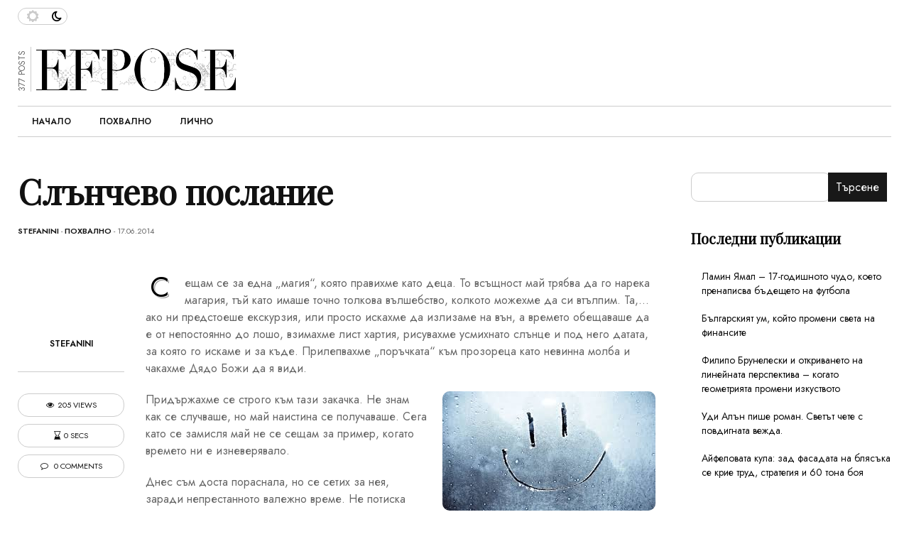

--- FILE ---
content_type: text/html; charset=UTF-8
request_url: https://pohvalno.info/slanchevo-poslanie/
body_size: 11700
content:
<!DOCTYPE html>
<html class="no-js" lang="bg-BG">
<head>
<meta charset="UTF-8">
<meta name="viewport" content="width=device-width, initial-scale=1, shrink-to-fit=no">
<link rel="profile" href="https://gmpg.org/xfn/11">
<link rel="pingback" href="https://pohvalno.info/xmlrpc.php" />
<link rel="shortcut icon" href="">
<title>Слънчево послание &#8211; Похвално</title>
<meta name='robots' content='max-image-preview:large' />
<link rel='dns-prefetch' href='//fonts.googleapis.com' />
<link rel="alternate" type="application/rss+xml" title="Похвално &raquo; Поток" href="https://pohvalno.info/feed/" />
<link rel="alternate" type="application/rss+xml" title="Похвално &raquo; поток за коментари" href="https://pohvalno.info/comments/feed/" />
<link rel="alternate" type="application/rss+xml" title="Похвално &raquo; поток за коментари на Слънчево послание" href="https://pohvalno.info/slanchevo-poslanie/feed/" />
<link rel="alternate" title="oEmbed (JSON)" type="application/json+oembed" href="https://pohvalno.info/wp-json/oembed/1.0/embed?url=https%3A%2F%2Fpohvalno.info%2Fslanchevo-poslanie%2F" />
<link rel="alternate" title="oEmbed (XML)" type="text/xml+oembed" href="https://pohvalno.info/wp-json/oembed/1.0/embed?url=https%3A%2F%2Fpohvalno.info%2Fslanchevo-poslanie%2F&#038;format=xml" />
<style id='wp-img-auto-sizes-contain-inline-css'>
img:is([sizes=auto i],[sizes^="auto," i]){contain-intrinsic-size:3000px 1500px}
/*# sourceURL=wp-img-auto-sizes-contain-inline-css */
</style>
<style id='wp-emoji-styles-inline-css'>

	img.wp-smiley, img.emoji {
		display: inline !important;
		border: none !important;
		box-shadow: none !important;
		height: 1em !important;
		width: 1em !important;
		margin: 0 0.07em !important;
		vertical-align: -0.1em !important;
		background: none !important;
		padding: 0 !important;
	}
/*# sourceURL=wp-emoji-styles-inline-css */
</style>
<style id='wp-block-library-inline-css'>
:root{--wp-block-synced-color:#7a00df;--wp-block-synced-color--rgb:122,0,223;--wp-bound-block-color:var(--wp-block-synced-color);--wp-editor-canvas-background:#ddd;--wp-admin-theme-color:#007cba;--wp-admin-theme-color--rgb:0,124,186;--wp-admin-theme-color-darker-10:#006ba1;--wp-admin-theme-color-darker-10--rgb:0,107,160.5;--wp-admin-theme-color-darker-20:#005a87;--wp-admin-theme-color-darker-20--rgb:0,90,135;--wp-admin-border-width-focus:2px}@media (min-resolution:192dpi){:root{--wp-admin-border-width-focus:1.5px}}.wp-element-button{cursor:pointer}:root .has-very-light-gray-background-color{background-color:#eee}:root .has-very-dark-gray-background-color{background-color:#313131}:root .has-very-light-gray-color{color:#eee}:root .has-very-dark-gray-color{color:#313131}:root .has-vivid-green-cyan-to-vivid-cyan-blue-gradient-background{background:linear-gradient(135deg,#00d084,#0693e3)}:root .has-purple-crush-gradient-background{background:linear-gradient(135deg,#34e2e4,#4721fb 50%,#ab1dfe)}:root .has-hazy-dawn-gradient-background{background:linear-gradient(135deg,#faaca8,#dad0ec)}:root .has-subdued-olive-gradient-background{background:linear-gradient(135deg,#fafae1,#67a671)}:root .has-atomic-cream-gradient-background{background:linear-gradient(135deg,#fdd79a,#004a59)}:root .has-nightshade-gradient-background{background:linear-gradient(135deg,#330968,#31cdcf)}:root .has-midnight-gradient-background{background:linear-gradient(135deg,#020381,#2874fc)}:root{--wp--preset--font-size--normal:16px;--wp--preset--font-size--huge:42px}.has-regular-font-size{font-size:1em}.has-larger-font-size{font-size:2.625em}.has-normal-font-size{font-size:var(--wp--preset--font-size--normal)}.has-huge-font-size{font-size:var(--wp--preset--font-size--huge)}.has-text-align-center{text-align:center}.has-text-align-left{text-align:left}.has-text-align-right{text-align:right}.has-fit-text{white-space:nowrap!important}#end-resizable-editor-section{display:none}.aligncenter{clear:both}.items-justified-left{justify-content:flex-start}.items-justified-center{justify-content:center}.items-justified-right{justify-content:flex-end}.items-justified-space-between{justify-content:space-between}.screen-reader-text{border:0;clip-path:inset(50%);height:1px;margin:-1px;overflow:hidden;padding:0;position:absolute;width:1px;word-wrap:normal!important}.screen-reader-text:focus{background-color:#ddd;clip-path:none;color:#444;display:block;font-size:1em;height:auto;left:5px;line-height:normal;padding:15px 23px 14px;text-decoration:none;top:5px;width:auto;z-index:100000}html :where(.has-border-color){border-style:solid}html :where([style*=border-top-color]){border-top-style:solid}html :where([style*=border-right-color]){border-right-style:solid}html :where([style*=border-bottom-color]){border-bottom-style:solid}html :where([style*=border-left-color]){border-left-style:solid}html :where([style*=border-width]){border-style:solid}html :where([style*=border-top-width]){border-top-style:solid}html :where([style*=border-right-width]){border-right-style:solid}html :where([style*=border-bottom-width]){border-bottom-style:solid}html :where([style*=border-left-width]){border-left-style:solid}html :where(img[class*=wp-image-]){height:auto;max-width:100%}:where(figure){margin:0 0 1em}html :where(.is-position-sticky){--wp-admin--admin-bar--position-offset:var(--wp-admin--admin-bar--height,0px)}@media screen and (max-width:600px){html :where(.is-position-sticky){--wp-admin--admin-bar--position-offset:0px}}

/*# sourceURL=wp-block-library-inline-css */
</style><style id='wp-block-heading-inline-css'>
h1:where(.wp-block-heading).has-background,h2:where(.wp-block-heading).has-background,h3:where(.wp-block-heading).has-background,h4:where(.wp-block-heading).has-background,h5:where(.wp-block-heading).has-background,h6:where(.wp-block-heading).has-background{padding:1.25em 2.375em}h1.has-text-align-left[style*=writing-mode]:where([style*=vertical-lr]),h1.has-text-align-right[style*=writing-mode]:where([style*=vertical-rl]),h2.has-text-align-left[style*=writing-mode]:where([style*=vertical-lr]),h2.has-text-align-right[style*=writing-mode]:where([style*=vertical-rl]),h3.has-text-align-left[style*=writing-mode]:where([style*=vertical-lr]),h3.has-text-align-right[style*=writing-mode]:where([style*=vertical-rl]),h4.has-text-align-left[style*=writing-mode]:where([style*=vertical-lr]),h4.has-text-align-right[style*=writing-mode]:where([style*=vertical-rl]),h5.has-text-align-left[style*=writing-mode]:where([style*=vertical-lr]),h5.has-text-align-right[style*=writing-mode]:where([style*=vertical-rl]),h6.has-text-align-left[style*=writing-mode]:where([style*=vertical-lr]),h6.has-text-align-right[style*=writing-mode]:where([style*=vertical-rl]){rotate:180deg}
/*# sourceURL=https://pohvalno.info/wp-includes/blocks/heading/style.min.css */
</style>
<style id='wp-block-latest-comments-inline-css'>
ol.wp-block-latest-comments{box-sizing:border-box;margin-left:0}:where(.wp-block-latest-comments:not([style*=line-height] .wp-block-latest-comments__comment)){line-height:1.1}:where(.wp-block-latest-comments:not([style*=line-height] .wp-block-latest-comments__comment-excerpt p)){line-height:1.8}.has-dates :where(.wp-block-latest-comments:not([style*=line-height])),.has-excerpts :where(.wp-block-latest-comments:not([style*=line-height])){line-height:1.5}.wp-block-latest-comments .wp-block-latest-comments{padding-left:0}.wp-block-latest-comments__comment{list-style:none;margin-bottom:1em}.has-avatars .wp-block-latest-comments__comment{list-style:none;min-height:2.25em}.has-avatars .wp-block-latest-comments__comment .wp-block-latest-comments__comment-excerpt,.has-avatars .wp-block-latest-comments__comment .wp-block-latest-comments__comment-meta{margin-left:3.25em}.wp-block-latest-comments__comment-excerpt p{font-size:.875em;margin:.36em 0 1.4em}.wp-block-latest-comments__comment-date{display:block;font-size:.75em}.wp-block-latest-comments .avatar,.wp-block-latest-comments__comment-avatar{border-radius:1.5em;display:block;float:left;height:2.5em;margin-right:.75em;width:2.5em}.wp-block-latest-comments[class*=-font-size] a,.wp-block-latest-comments[style*=font-size] a{font-size:inherit}
/*# sourceURL=https://pohvalno.info/wp-includes/blocks/latest-comments/style.min.css */
</style>
<style id='wp-block-latest-posts-inline-css'>
.wp-block-latest-posts{box-sizing:border-box}.wp-block-latest-posts.alignleft{margin-right:2em}.wp-block-latest-posts.alignright{margin-left:2em}.wp-block-latest-posts.wp-block-latest-posts__list{list-style:none}.wp-block-latest-posts.wp-block-latest-posts__list li{clear:both;overflow-wrap:break-word}.wp-block-latest-posts.is-grid{display:flex;flex-wrap:wrap}.wp-block-latest-posts.is-grid li{margin:0 1.25em 1.25em 0;width:100%}@media (min-width:600px){.wp-block-latest-posts.columns-2 li{width:calc(50% - .625em)}.wp-block-latest-posts.columns-2 li:nth-child(2n){margin-right:0}.wp-block-latest-posts.columns-3 li{width:calc(33.33333% - .83333em)}.wp-block-latest-posts.columns-3 li:nth-child(3n){margin-right:0}.wp-block-latest-posts.columns-4 li{width:calc(25% - .9375em)}.wp-block-latest-posts.columns-4 li:nth-child(4n){margin-right:0}.wp-block-latest-posts.columns-5 li{width:calc(20% - 1em)}.wp-block-latest-posts.columns-5 li:nth-child(5n){margin-right:0}.wp-block-latest-posts.columns-6 li{width:calc(16.66667% - 1.04167em)}.wp-block-latest-posts.columns-6 li:nth-child(6n){margin-right:0}}:root :where(.wp-block-latest-posts.is-grid){padding:0}:root :where(.wp-block-latest-posts.wp-block-latest-posts__list){padding-left:0}.wp-block-latest-posts__post-author,.wp-block-latest-posts__post-date{display:block;font-size:.8125em}.wp-block-latest-posts__post-excerpt,.wp-block-latest-posts__post-full-content{margin-bottom:1em;margin-top:.5em}.wp-block-latest-posts__featured-image a{display:inline-block}.wp-block-latest-posts__featured-image img{height:auto;max-width:100%;width:auto}.wp-block-latest-posts__featured-image.alignleft{float:left;margin-right:1em}.wp-block-latest-posts__featured-image.alignright{float:right;margin-left:1em}.wp-block-latest-posts__featured-image.aligncenter{margin-bottom:1em;text-align:center}
/*# sourceURL=https://pohvalno.info/wp-includes/blocks/latest-posts/style.min.css */
</style>
<style id='wp-block-search-inline-css'>
.wp-block-search__button{margin-left:10px;word-break:normal}.wp-block-search__button.has-icon{line-height:0}.wp-block-search__button svg{height:1.25em;min-height:24px;min-width:24px;width:1.25em;fill:currentColor;vertical-align:text-bottom}:where(.wp-block-search__button){border:1px solid #ccc;padding:6px 10px}.wp-block-search__inside-wrapper{display:flex;flex:auto;flex-wrap:nowrap;max-width:100%}.wp-block-search__label{width:100%}.wp-block-search.wp-block-search__button-only .wp-block-search__button{box-sizing:border-box;display:flex;flex-shrink:0;justify-content:center;margin-left:0;max-width:100%}.wp-block-search.wp-block-search__button-only .wp-block-search__inside-wrapper{min-width:0!important;transition-property:width}.wp-block-search.wp-block-search__button-only .wp-block-search__input{flex-basis:100%;transition-duration:.3s}.wp-block-search.wp-block-search__button-only.wp-block-search__searchfield-hidden,.wp-block-search.wp-block-search__button-only.wp-block-search__searchfield-hidden .wp-block-search__inside-wrapper{overflow:hidden}.wp-block-search.wp-block-search__button-only.wp-block-search__searchfield-hidden .wp-block-search__input{border-left-width:0!important;border-right-width:0!important;flex-basis:0;flex-grow:0;margin:0;min-width:0!important;padding-left:0!important;padding-right:0!important;width:0!important}:where(.wp-block-search__input){appearance:none;border:1px solid #949494;flex-grow:1;font-family:inherit;font-size:inherit;font-style:inherit;font-weight:inherit;letter-spacing:inherit;line-height:inherit;margin-left:0;margin-right:0;min-width:3rem;padding:8px;text-decoration:unset!important;text-transform:inherit}:where(.wp-block-search__button-inside .wp-block-search__inside-wrapper){background-color:#fff;border:1px solid #949494;box-sizing:border-box;padding:4px}:where(.wp-block-search__button-inside .wp-block-search__inside-wrapper) .wp-block-search__input{border:none;border-radius:0;padding:0 4px}:where(.wp-block-search__button-inside .wp-block-search__inside-wrapper) .wp-block-search__input:focus{outline:none}:where(.wp-block-search__button-inside .wp-block-search__inside-wrapper) :where(.wp-block-search__button){padding:4px 8px}.wp-block-search.aligncenter .wp-block-search__inside-wrapper{margin:auto}.wp-block[data-align=right] .wp-block-search.wp-block-search__button-only .wp-block-search__inside-wrapper{float:right}
/*# sourceURL=https://pohvalno.info/wp-includes/blocks/search/style.min.css */
</style>
<style id='wp-block-group-inline-css'>
.wp-block-group{box-sizing:border-box}:where(.wp-block-group.wp-block-group-is-layout-constrained){position:relative}
/*# sourceURL=https://pohvalno.info/wp-includes/blocks/group/style.min.css */
</style>
<style id='global-styles-inline-css'>
:root{--wp--preset--aspect-ratio--square: 1;--wp--preset--aspect-ratio--4-3: 4/3;--wp--preset--aspect-ratio--3-4: 3/4;--wp--preset--aspect-ratio--3-2: 3/2;--wp--preset--aspect-ratio--2-3: 2/3;--wp--preset--aspect-ratio--16-9: 16/9;--wp--preset--aspect-ratio--9-16: 9/16;--wp--preset--color--black: #000000;--wp--preset--color--cyan-bluish-gray: #abb8c3;--wp--preset--color--white: #ffffff;--wp--preset--color--pale-pink: #f78da7;--wp--preset--color--vivid-red: #cf2e2e;--wp--preset--color--luminous-vivid-orange: #ff6900;--wp--preset--color--luminous-vivid-amber: #fcb900;--wp--preset--color--light-green-cyan: #7bdcb5;--wp--preset--color--vivid-green-cyan: #00d084;--wp--preset--color--pale-cyan-blue: #8ed1fc;--wp--preset--color--vivid-cyan-blue: #0693e3;--wp--preset--color--vivid-purple: #9b51e0;--wp--preset--gradient--vivid-cyan-blue-to-vivid-purple: linear-gradient(135deg,rgb(6,147,227) 0%,rgb(155,81,224) 100%);--wp--preset--gradient--light-green-cyan-to-vivid-green-cyan: linear-gradient(135deg,rgb(122,220,180) 0%,rgb(0,208,130) 100%);--wp--preset--gradient--luminous-vivid-amber-to-luminous-vivid-orange: linear-gradient(135deg,rgb(252,185,0) 0%,rgb(255,105,0) 100%);--wp--preset--gradient--luminous-vivid-orange-to-vivid-red: linear-gradient(135deg,rgb(255,105,0) 0%,rgb(207,46,46) 100%);--wp--preset--gradient--very-light-gray-to-cyan-bluish-gray: linear-gradient(135deg,rgb(238,238,238) 0%,rgb(169,184,195) 100%);--wp--preset--gradient--cool-to-warm-spectrum: linear-gradient(135deg,rgb(74,234,220) 0%,rgb(151,120,209) 20%,rgb(207,42,186) 40%,rgb(238,44,130) 60%,rgb(251,105,98) 80%,rgb(254,248,76) 100%);--wp--preset--gradient--blush-light-purple: linear-gradient(135deg,rgb(255,206,236) 0%,rgb(152,150,240) 100%);--wp--preset--gradient--blush-bordeaux: linear-gradient(135deg,rgb(254,205,165) 0%,rgb(254,45,45) 50%,rgb(107,0,62) 100%);--wp--preset--gradient--luminous-dusk: linear-gradient(135deg,rgb(255,203,112) 0%,rgb(199,81,192) 50%,rgb(65,88,208) 100%);--wp--preset--gradient--pale-ocean: linear-gradient(135deg,rgb(255,245,203) 0%,rgb(182,227,212) 50%,rgb(51,167,181) 100%);--wp--preset--gradient--electric-grass: linear-gradient(135deg,rgb(202,248,128) 0%,rgb(113,206,126) 100%);--wp--preset--gradient--midnight: linear-gradient(135deg,rgb(2,3,129) 0%,rgb(40,116,252) 100%);--wp--preset--font-size--small: 13px;--wp--preset--font-size--medium: 20px;--wp--preset--font-size--large: 36px;--wp--preset--font-size--x-large: 42px;--wp--preset--spacing--20: 0.44rem;--wp--preset--spacing--30: 0.67rem;--wp--preset--spacing--40: 1rem;--wp--preset--spacing--50: 1.5rem;--wp--preset--spacing--60: 2.25rem;--wp--preset--spacing--70: 3.38rem;--wp--preset--spacing--80: 5.06rem;--wp--preset--shadow--natural: 6px 6px 9px rgba(0, 0, 0, 0.2);--wp--preset--shadow--deep: 12px 12px 50px rgba(0, 0, 0, 0.4);--wp--preset--shadow--sharp: 6px 6px 0px rgba(0, 0, 0, 0.2);--wp--preset--shadow--outlined: 6px 6px 0px -3px rgb(255, 255, 255), 6px 6px rgb(0, 0, 0);--wp--preset--shadow--crisp: 6px 6px 0px rgb(0, 0, 0);}:where(.is-layout-flex){gap: 0.5em;}:where(.is-layout-grid){gap: 0.5em;}body .is-layout-flex{display: flex;}.is-layout-flex{flex-wrap: wrap;align-items: center;}.is-layout-flex > :is(*, div){margin: 0;}body .is-layout-grid{display: grid;}.is-layout-grid > :is(*, div){margin: 0;}:where(.wp-block-columns.is-layout-flex){gap: 2em;}:where(.wp-block-columns.is-layout-grid){gap: 2em;}:where(.wp-block-post-template.is-layout-flex){gap: 1.25em;}:where(.wp-block-post-template.is-layout-grid){gap: 1.25em;}.has-black-color{color: var(--wp--preset--color--black) !important;}.has-cyan-bluish-gray-color{color: var(--wp--preset--color--cyan-bluish-gray) !important;}.has-white-color{color: var(--wp--preset--color--white) !important;}.has-pale-pink-color{color: var(--wp--preset--color--pale-pink) !important;}.has-vivid-red-color{color: var(--wp--preset--color--vivid-red) !important;}.has-luminous-vivid-orange-color{color: var(--wp--preset--color--luminous-vivid-orange) !important;}.has-luminous-vivid-amber-color{color: var(--wp--preset--color--luminous-vivid-amber) !important;}.has-light-green-cyan-color{color: var(--wp--preset--color--light-green-cyan) !important;}.has-vivid-green-cyan-color{color: var(--wp--preset--color--vivid-green-cyan) !important;}.has-pale-cyan-blue-color{color: var(--wp--preset--color--pale-cyan-blue) !important;}.has-vivid-cyan-blue-color{color: var(--wp--preset--color--vivid-cyan-blue) !important;}.has-vivid-purple-color{color: var(--wp--preset--color--vivid-purple) !important;}.has-black-background-color{background-color: var(--wp--preset--color--black) !important;}.has-cyan-bluish-gray-background-color{background-color: var(--wp--preset--color--cyan-bluish-gray) !important;}.has-white-background-color{background-color: var(--wp--preset--color--white) !important;}.has-pale-pink-background-color{background-color: var(--wp--preset--color--pale-pink) !important;}.has-vivid-red-background-color{background-color: var(--wp--preset--color--vivid-red) !important;}.has-luminous-vivid-orange-background-color{background-color: var(--wp--preset--color--luminous-vivid-orange) !important;}.has-luminous-vivid-amber-background-color{background-color: var(--wp--preset--color--luminous-vivid-amber) !important;}.has-light-green-cyan-background-color{background-color: var(--wp--preset--color--light-green-cyan) !important;}.has-vivid-green-cyan-background-color{background-color: var(--wp--preset--color--vivid-green-cyan) !important;}.has-pale-cyan-blue-background-color{background-color: var(--wp--preset--color--pale-cyan-blue) !important;}.has-vivid-cyan-blue-background-color{background-color: var(--wp--preset--color--vivid-cyan-blue) !important;}.has-vivid-purple-background-color{background-color: var(--wp--preset--color--vivid-purple) !important;}.has-black-border-color{border-color: var(--wp--preset--color--black) !important;}.has-cyan-bluish-gray-border-color{border-color: var(--wp--preset--color--cyan-bluish-gray) !important;}.has-white-border-color{border-color: var(--wp--preset--color--white) !important;}.has-pale-pink-border-color{border-color: var(--wp--preset--color--pale-pink) !important;}.has-vivid-red-border-color{border-color: var(--wp--preset--color--vivid-red) !important;}.has-luminous-vivid-orange-border-color{border-color: var(--wp--preset--color--luminous-vivid-orange) !important;}.has-luminous-vivid-amber-border-color{border-color: var(--wp--preset--color--luminous-vivid-amber) !important;}.has-light-green-cyan-border-color{border-color: var(--wp--preset--color--light-green-cyan) !important;}.has-vivid-green-cyan-border-color{border-color: var(--wp--preset--color--vivid-green-cyan) !important;}.has-pale-cyan-blue-border-color{border-color: var(--wp--preset--color--pale-cyan-blue) !important;}.has-vivid-cyan-blue-border-color{border-color: var(--wp--preset--color--vivid-cyan-blue) !important;}.has-vivid-purple-border-color{border-color: var(--wp--preset--color--vivid-purple) !important;}.has-vivid-cyan-blue-to-vivid-purple-gradient-background{background: var(--wp--preset--gradient--vivid-cyan-blue-to-vivid-purple) !important;}.has-light-green-cyan-to-vivid-green-cyan-gradient-background{background: var(--wp--preset--gradient--light-green-cyan-to-vivid-green-cyan) !important;}.has-luminous-vivid-amber-to-luminous-vivid-orange-gradient-background{background: var(--wp--preset--gradient--luminous-vivid-amber-to-luminous-vivid-orange) !important;}.has-luminous-vivid-orange-to-vivid-red-gradient-background{background: var(--wp--preset--gradient--luminous-vivid-orange-to-vivid-red) !important;}.has-very-light-gray-to-cyan-bluish-gray-gradient-background{background: var(--wp--preset--gradient--very-light-gray-to-cyan-bluish-gray) !important;}.has-cool-to-warm-spectrum-gradient-background{background: var(--wp--preset--gradient--cool-to-warm-spectrum) !important;}.has-blush-light-purple-gradient-background{background: var(--wp--preset--gradient--blush-light-purple) !important;}.has-blush-bordeaux-gradient-background{background: var(--wp--preset--gradient--blush-bordeaux) !important;}.has-luminous-dusk-gradient-background{background: var(--wp--preset--gradient--luminous-dusk) !important;}.has-pale-ocean-gradient-background{background: var(--wp--preset--gradient--pale-ocean) !important;}.has-electric-grass-gradient-background{background: var(--wp--preset--gradient--electric-grass) !important;}.has-midnight-gradient-background{background: var(--wp--preset--gradient--midnight) !important;}.has-small-font-size{font-size: var(--wp--preset--font-size--small) !important;}.has-medium-font-size{font-size: var(--wp--preset--font-size--medium) !important;}.has-large-font-size{font-size: var(--wp--preset--font-size--large) !important;}.has-x-large-font-size{font-size: var(--wp--preset--font-size--x-large) !important;}
/*# sourceURL=global-styles-inline-css */
</style>

<style id='classic-theme-styles-inline-css'>
/*! This file is auto-generated */
.wp-block-button__link{color:#fff;background-color:#32373c;border-radius:9999px;box-shadow:none;text-decoration:none;padding:calc(.667em + 2px) calc(1.333em + 2px);font-size:1.125em}.wp-block-file__button{background:#32373c;color:#fff;text-decoration:none}
/*# sourceURL=/wp-includes/css/classic-themes.min.css */
</style>
<link rel='stylesheet' id='font-awesome-css' href='https://pohvalno.info/wp-content/themes/efpose/css/font-awesome/css/font-awesome.min.css?ver=4.4.0' media='all' />
<link rel='stylesheet' id='efpose-custom-style-css' href='https://pohvalno.info/wp-content/themes/efpose/css/bootstrap.min.css?ver=5.1.3' media='all' />
<link rel='stylesheet' id='efpose-style-css' href='https://pohvalno.info/wp-content/themes/efpose/style.css?ver=1.0' media='all' />
<link rel='stylesheet' id='efpose-addstyle-css' href='https://pohvalno.info/wp-content/themes/efpose/efpose-addstyle.css?ver=5.1.3' media='all' />
<link rel='stylesheet' id='efpose_studio-fonts-css' href='//fonts.googleapis.com/css?family=Playfair+Display%7COswald%7CJost%3A400%2C500%2C600%2C700%2C700italic%2C700%26subset%3Dlatin%2Clatin-ext&#038;ver=1.0.0' media='all' />
<script src="https://pohvalno.info/wp-includes/js/jquery/jquery.min.js?ver=3.7.1" id="jquery-core-js"></script>
<script src="https://pohvalno.info/wp-includes/js/jquery/jquery-migrate.min.js?ver=3.4.1" id="jquery-migrate-js"></script>
<link rel="https://api.w.org/" href="https://pohvalno.info/wp-json/" /><link rel="alternate" title="JSON" type="application/json" href="https://pohvalno.info/wp-json/wp/v2/posts/541" /><link rel="EditURI" type="application/rsd+xml" title="RSD" href="https://pohvalno.info/xmlrpc.php?rsd" />
<meta name="generator" content="WordPress 6.9" />
<link rel="canonical" href="https://pohvalno.info/slanchevo-poslanie/" />
<link rel='shortlink' href='https://pohvalno.info/?p=541' />
</head>
<body class="wp-singular post-template-default single single-post postid-541 single-format-standard wp-theme-efpose custom-background-empty no-slidemenu">
<div class="wrapper-header">
    <header id="masthead" class="site-header">
        <div class="header-top4">
            <div class="topheader4-left"> 
                <!-- open Sidebar -->
                <div class="wp-singular post-template-default single single-post postid-541 single-format-standard wp-theme-efpose custom-background-empty no-slidemenu"> <a class="btn btn-customized open-menu" href="#" role="button"></a> </div>
                <div class="switch">
                    <input class="switch__input" type="checkbox" id="themeSwitch">
                    <label aria-hidden="true" class="switch__label" for="themeSwitch"> </label>
                    <div aria-hidden="true" class="switch__marker"></div>
                </div>
            </div>
            <div class="topheader4-right">
                            </div>
        </div>
        <div class="header-middle">
            <div class="header-style2">
                <div class="first">
                    <div class="header2-logo">
                        <div class="header2-date">
						377						POSTS						</div>
                                                <a href="https://pohvalno.info/"><img alt="Похвално" src="https://pohvalno.info/wp-content/themes/efpose/images/logo.png"></a>
                                                                    </div>
                </div>
                <div class="center">
                                    </div>
                <div class="last">
                                    </div>
            </div>
        </div>
        <div class="nav-mainwrapper">
            <nav id="site-navigation" class="efpose-nav">
                <ul id="myTopnav" class="topnav"><li id="menu-item-1398" class="menu-item menu-item-type-custom menu-item-object-custom menu-item-1398"><a href="/">Начало</a></li>
<li id="menu-item-1396" class="menu-item menu-item-type-taxonomy menu-item-object-category current-post-ancestor current-menu-parent current-post-parent menu-item-1396"><a href="https://pohvalno.info/category/pohvalno/">Похвално</a></li>
<li id="menu-item-1397" class="menu-item menu-item-type-taxonomy menu-item-object-category menu-item-1397"><a href="https://pohvalno.info/category/%d0%bb%d0%b8%d1%87%d0%bd%d0%be/">Лично</a></li>
</ul>            </nav>
            <!-- #site-navigation -->
            <div class="responsive-burger"> <a href="javascript:void(0);" class="icon" onclick="myFunction()">&#9776;</a> </div>
        </div>
    </header>
    <!-- Sidebar1 -->
    <div class="Sidebar1"> 
        <!-- close Sidebar1 menu -->
        <div class="dismiss"></div>
        <div class="logo">
            <div class="efposelogo">
                                <a href="https://pohvalno.info/"><img alt="Похвално" src="https://pohvalno.info/wp-content/themes/efpose/images/logo.png"></a>
                            </div>
        </div>
        <div class="sidebar1-insidewrapper">
                    </div>
    </div>
    <!-- End Sidebar1 -->
    <div class="overlay"></div>
    <!-- Dark overlay --> 
</div>
<div class="wrapper-body"><div class="single2-wrapper  ">
<div class="scrollBar1"></div>
		<div id="primary" class="wp-singular post-template-default single single-post postid-541 single-format-standard wp-theme-efpose site-content custom-background-empty no-slidemenu">
		<div id="content" role="main">
			<article id="post-541" class="post-541 post type-post status-publish format-standard hentry category-pohvalno tag-valejno-vreme tag-magariya tag-narisuvano-slance tag-poslanie tag-prozorec tag-slancheva-porachka">
    <header class="entry-header">
        <h1 class="entry-title">Слънчево послание</h1>		
		
        <div class="below-title-meta">
            <div class="submeta-singlepost"><a href="https://pohvalno.info/author/stefffani/" rel="author"> Stefanini</a>
                                                - <span><a href="https://pohvalno.info/category/pohvalno/" title="View all posts in Похвално" >Похвално</a> </span>-                17.06.2014			</div>
            <div class="adt-comment">
                <div class="features-onsinglepost">
                                    </div>
            </div>
        </div>
    </header>
    <div class="feature-postimg">
                    </div>
    <div class="entry-content singledefault">
        <div class="singledefault-left sidebarcontent">
            <div class="author-avatar1">
			<span>
			<img alt='' src='https://secure.gravatar.com/avatar/822aaf00eaf5f733c98ad114cd31e97c3d93e1f43e40cfbb814284c1c40e136b?s=88&#038;d=blank&#038;r=g' srcset='https://secure.gravatar.com/avatar/822aaf00eaf5f733c98ad114cd31e97c3d93e1f43e40cfbb814284c1c40e136b?s=176&#038;d=blank&#038;r=g 2x' class='avatar avatar-88 photo' height='88' width='88' decoding='async'/></span>
			<span> <a href="https://pohvalno.info/author/stefffani/" rel="author"> Stefanini</a>
                                            </span>
			<span> </span>
			</div>
                        <div class="metaview-wrapper">
                                <span class="metaview1"><i class="fa fa-eye" aria-hidden="true"></i>205 views</span>
                                                <span class="metaview2"><i class="fa fa-hourglass-end" aria-hidden="true"></i><span class='read-time'></span>0 secs</span>
                                <span class="metaview3"> <a class="link-comments" href="#respond"><i class="fa fa-comment-o" aria-hidden="true"></i>
                0 Comments                </a> </span> </div>
        </div>
        <div class="singledefault-right">
	         			
			<div class="postcolumns ">
            <p>Сещам се за една &#8222;магия&#8220;, която правихме като деца. То всъщност май трябва да го нарека магария, тъй като имаше точно толкова вълшебство, колкото можехме да си втълпим. Та,&#8230; ако ни предстоеше екскурзия, или просто искахме да излизаме на вън, а времето обещаваше да е от непостоянно до лошо, взимахме лист хартия, рисувахме усмихнато слънце и под него датата, за която го искаме и за къде. Прилепвахме &#8222;поръчката&#8220; към прозореца като невинна молба и чакахме Дядо Божи да я види.</p>
<p><a href="http://ohg.bg/pohvalno-info/wp-content/uploads/sites/44/2014/07/window.jpg"><img fetchpriority="high" decoding="async" class="alignright size-full wp-image-542" alt="window" src="http://ohg.bg/pohvalno-info/wp-content/uploads/sites/44/2014/07/window.jpg" width="300" height="168" /></a>Придържахме се строго към тази закачка. Не знам как се случваше, но май наистина се получаваше. Сега като се замисля май не се сещам за пример, когато времето ни е изневерявало.</p>
<p>Днес съм доста пораснала, но се сетих за нея, заради непрестанното валежно време. Не потиска като есенните дъждове, но си е също толкова досадно. Може пак да пробвам и да си поръчам например на 3 юли да е слънчево. Пък да видим какво ще стане 🙂</p>
<p>&nbsp;</p>
            </div>			 
			            	
            <footer class="entry-meta">
                TAGS:                 #<a href="https://pohvalno.info/tag/valejno-vreme/" rel="tag">валежно време</a>#<a href="https://pohvalno.info/tag/magariya/" rel="tag">магария</a>#<a href="https://pohvalno.info/tag/narisuvano-slance/" rel="tag">нарисувано слънце</a>#<a href="https://pohvalno.info/tag/poslanie/" rel="tag">послание</a>#<a href="https://pohvalno.info/tag/prozorec/" rel="tag">прозорец</a>#<a href="https://pohvalno.info/tag/slancheva-porachka/" rel="tag">слънчева поръчка</a>            </footer>
            <nav class="nav-single">
			<span class="nav-previous">
                							<div class="postprev-top">
							PREVIOUS							</div>
							<div class="postprev-text"><a href="https://pohvalno.info/dobrata-novina-e/" title="Добрата новина е&#8230;">Добрата новина е&#8230;</a></div>
							            </span>
			<span class="nav-next">
                							<div class="postnext-top">NEXT</div>
							<div class="postnext-text"><a href="https://pohvalno.info/cvetan-vasilev-i-savremennoto-iztochvane-na-banki/" title="Цветан Василев и съвременното източване на банки">Цветан Василев и съвременното източване на банки</a></div>
							             </span>
			 </nav>
        </div>
    </div>
</article>		<div class="related-wrapper">
     
	<div class="related-maintitle">
        Related Post    </div>
        <div class="related-subwrapper">
        <div class="related-thumb">
                    </div>
        <div class="module4-meta">18.04.2013</div>
        <div class="related-title">
			<a href="https://pohvalno.info/poklon/">Поклон!</a>
		</div>
    </div>
        <div class="related-subwrapper">
        <div class="related-thumb">
                    </div>
        <div class="module4-meta">22.12.2011</div>
        <div class="related-title">
			<a href="https://pohvalno.info/nablijava-imenniya-mi-den/">Наближава именния ми ден</a>
		</div>
    </div>
        <div class="related-subwrapper">
        <div class="related-thumb">
            <img width="1600" height="1067" src="https://pohvalno.info/wp-content/uploads/sites/44/2023/05/good-people-scaled-1.jpg" class="attachment-excerpt-thumbnail size-excerpt-thumbnail wp-post-image" alt="" decoding="async" srcset="https://pohvalno.info/wp-content/uploads/sites/44/2023/05/good-people-scaled-1.jpg 1600w, https://pohvalno.info/wp-content/uploads/sites/44/2023/05/good-people-scaled-1-300x200.jpg 300w, https://pohvalno.info/wp-content/uploads/sites/44/2023/05/good-people-scaled-1-1024x683.jpg 1024w, https://pohvalno.info/wp-content/uploads/sites/44/2023/05/good-people-scaled-1-768x512.jpg 768w, https://pohvalno.info/wp-content/uploads/sites/44/2023/05/good-people-scaled-1-1536x1024.jpg 1536w" sizes="(max-width: 1600px) 100vw, 1600px" />        </div>
        <div class="module4-meta">05.05.2023</div>
        <div class="related-title">
			<a href="https://pohvalno.info/budete-kato-tezi-hora/">Бъдете като тез хора!</a>
		</div>
    </div>
        <div class="related-subwrapper">
        <div class="related-thumb">
            <img width="1600" height="1112" src="https://pohvalno.info/wp-content/uploads/sites/44/2019/11/thought-2123970_1920.jpg" class="attachment-excerpt-thumbnail size-excerpt-thumbnail wp-post-image" alt="" decoding="async" loading="lazy" srcset="https://pohvalno.info/wp-content/uploads/sites/44/2019/11/thought-2123970_1920.jpg 1600w, https://pohvalno.info/wp-content/uploads/sites/44/2019/11/thought-2123970_1920-300x209.jpg 300w, https://pohvalno.info/wp-content/uploads/sites/44/2019/11/thought-2123970_1920-1024x712.jpg 1024w, https://pohvalno.info/wp-content/uploads/sites/44/2019/11/thought-2123970_1920-768x534.jpg 768w, https://pohvalno.info/wp-content/uploads/sites/44/2019/11/thought-2123970_1920-1536x1068.jpg 1536w" sizes="auto, (max-width: 1600px) 100vw, 1600px" />        </div>
        <div class="module4-meta">17.10.2019</div>
        <div class="related-title">
			<a href="https://pohvalno.info/nachelo-na-marsha-na-civilizaciata/">Начело на марша на цивилизацията</a>
		</div>
    </div>
    </div>			<!-- related post -->
			<div id="comments" class="comments-area">
							<section id="respond" class="respond-form">
		<div id="comment-form-title">Leave a Reply</div>
		<div id="cancel-comment-reply">
			<p class="small"><a rel="nofollow" id="cancel-comment-reply-link" href="/slanchevo-poslanie/#respond" style="display:none;">Отказване на отговора</a></p>
		</div>
				<div class="alert alert-info"> You must be logged in to post a comment.		</div>
			</section>
	</div>					</div>
	</div>
	<div class="sidebar">  <aside id="block-2" class="widget widget_block widget_search"><form role="search" method="get" action="https://pohvalno.info/" class="wp-block-search__button-outside wp-block-search__text-button wp-block-search"    ><label class="wp-block-search__label" for="wp-block-search__input-1" >Търсене</label><div class="wp-block-search__inside-wrapper" ><input class="wp-block-search__input" id="wp-block-search__input-1" placeholder="" value="" type="search" name="s" required /><button aria-label="Търсене" class="wp-block-search__button wp-element-button" type="submit" >Търсене</button></div></form></aside><aside id="block-3" class="widget widget_block"><div class="wp-block-group"><div class="wp-block-group__inner-container is-layout-flow wp-block-group-is-layout-flow"><h2 class="wp-block-heading">Последни публикации</h2><ul class="wp-block-latest-posts__list wp-block-latest-posts"><li><a class="wp-block-latest-posts__post-title" href="https://pohvalno.info/lamin-qmal-17-godishoto-chudo-koeto-prenapisa-badeshteto-na-futbola/">Ламин Ямал – 17-годишното чудо, което пренаписва бъдещето на футбола</a></li>
<li><a class="wp-block-latest-posts__post-title" href="https://pohvalno.info/bulgarskiqt-um-kojto-promeni-sveta-na-finansite/">Българският ум, който промени света на финансите</a></li>
<li><a class="wp-block-latest-posts__post-title" href="https://pohvalno.info/filipo-bruneleski-i-otkriwaneto-nalinejnata-perspektiva/">Филипо Брунелески и откриването на линейната перспектива – когато геометрията промени изкуството</a></li>
<li><a class="wp-block-latest-posts__post-title" href="https://pohvalno.info/udi-alan-pishe-roman-svetat-chete-s-povdignati-vejd%d0%b0/">Уди Алън пише роман. Светът чете с повдигната вежда.</a></li>
<li><a class="wp-block-latest-posts__post-title" href="https://pohvalno.info/ajfelovata-kula-zad-fasadata-na-blqsaka/">Айфеловата кула: зад фасадата на блясъка се крие труд, стратегия и 60 тона боя</a></li>
</ul></div></div></aside><aside id="block-4" class="widget widget_block"><div class="wp-block-group"><div class="wp-block-group__inner-container is-layout-flow wp-block-group-is-layout-flow"><h2 class="wp-block-heading">Последни коментари</h2><ol class="wp-block-latest-comments"><li class="wp-block-latest-comments__comment"><article><footer class="wp-block-latest-comments__comment-meta"><span class="wp-block-latest-comments__comment-author">Rumens</span> за <a class="wp-block-latest-comments__comment-link" href="https://pohvalno.info/nasekomo-inovatsiya-za-po-dobur-svyat/#comment-71">Nasekomo &#8211; иновацията за по-добър свят</a></footer></article></li><li class="wp-block-latest-comments__comment"><article><footer class="wp-block-latest-comments__comment-meta"><span class="wp-block-latest-comments__comment-author">ivelinn</span> за <a class="wp-block-latest-comments__comment-link" href="https://pohvalno.info/nasekomo-inovatsiya-za-po-dobur-svyat/#comment-70">Nasekomo &#8211; иновацията за по-добър свят</a></footer></article></li><li class="wp-block-latest-comments__comment"><article><footer class="wp-block-latest-comments__comment-meta"><span class="wp-block-latest-comments__comment-author">Боро Иванов</span> за <a class="wp-block-latest-comments__comment-link" href="https://pohvalno.info/futbolut-v-pomosht-na-kuchetata/#comment-68">Футболът в помощ на кучетата</a></footer></article></li><li class="wp-block-latest-comments__comment"><article><footer class="wp-block-latest-comments__comment-meta"><span class="wp-block-latest-comments__comment-author">marval</span> за <a class="wp-block-latest-comments__comment-link" href="https://pohvalno.info/futbolut-v-pomosht-na-kuchetata/#comment-67">Футболът в помощ на кучетата</a></footer></article></li><li class="wp-block-latest-comments__comment"><article><footer class="wp-block-latest-comments__comment-meta"><span class="wp-block-latest-comments__comment-author">DimanaK</span> за <a class="wp-block-latest-comments__comment-link" href="https://pohvalno.info/zavinagi-lyato-s-viano/#comment-69">Завинаги лято с Viano</a></footer></article></li></ol></div></div></aside></div>
</div>
</div>
<div class="wrapper-footer four ">
   
<div class="footer-bottom-wrapper">
     <div class="footer-bottominside">
          <div class="footerstyle6 site-wordpress">
                              &copy; Copyright               2026 - Похвално               . All Rights Reserved                         </div>
          <!-- .site-info --> 
     </div>
</div>
</div>
<div class="clear"></div>
<script type="speculationrules">
{"prefetch":[{"source":"document","where":{"and":[{"href_matches":"/*"},{"not":{"href_matches":["/wp-*.php","/wp-admin/*","/wp-content/uploads/sites/44/*","/wp-content/*","/wp-content/plugins/*","/wp-content/themes/efpose/*","/*\\?(.+)"]}},{"not":{"selector_matches":"a[rel~=\"nofollow\"]"}},{"not":{"selector_matches":".no-prefetch, .no-prefetch a"}}]},"eagerness":"conservative"}]}
</script>
<script src="https://pohvalno.info/wp-includes/js/comment-reply.min.js?ver=6.9" id="comment-reply-js" async data-wp-strategy="async" fetchpriority="low"></script>
<script src="https://pohvalno.info/wp-content/themes/efpose/js/general.min.js?ver=1.0" id="general-js"></script>
<script src="https://pohvalno.info/wp-content/themes/efpose/js/columnizer.min.js?ver=1.1" id="columnizer-js"></script>
<script src="https://pohvalno.info/wp-content/themes/efpose/js/theia-sticky-sidebar-min.js?ver=1.2" id="theia-sticky-sidebar-js"></script>
<script id="wp-emoji-settings" type="application/json">
{"baseUrl":"https://s.w.org/images/core/emoji/17.0.2/72x72/","ext":".png","svgUrl":"https://s.w.org/images/core/emoji/17.0.2/svg/","svgExt":".svg","source":{"concatemoji":"https://pohvalno.info/wp-includes/js/wp-emoji-release.min.js?ver=6.9"}}
</script>
<script type="module">
/*! This file is auto-generated */
const a=JSON.parse(document.getElementById("wp-emoji-settings").textContent),o=(window._wpemojiSettings=a,"wpEmojiSettingsSupports"),s=["flag","emoji"];function i(e){try{var t={supportTests:e,timestamp:(new Date).valueOf()};sessionStorage.setItem(o,JSON.stringify(t))}catch(e){}}function c(e,t,n){e.clearRect(0,0,e.canvas.width,e.canvas.height),e.fillText(t,0,0);t=new Uint32Array(e.getImageData(0,0,e.canvas.width,e.canvas.height).data);e.clearRect(0,0,e.canvas.width,e.canvas.height),e.fillText(n,0,0);const a=new Uint32Array(e.getImageData(0,0,e.canvas.width,e.canvas.height).data);return t.every((e,t)=>e===a[t])}function p(e,t){e.clearRect(0,0,e.canvas.width,e.canvas.height),e.fillText(t,0,0);var n=e.getImageData(16,16,1,1);for(let e=0;e<n.data.length;e++)if(0!==n.data[e])return!1;return!0}function u(e,t,n,a){switch(t){case"flag":return n(e,"\ud83c\udff3\ufe0f\u200d\u26a7\ufe0f","\ud83c\udff3\ufe0f\u200b\u26a7\ufe0f")?!1:!n(e,"\ud83c\udde8\ud83c\uddf6","\ud83c\udde8\u200b\ud83c\uddf6")&&!n(e,"\ud83c\udff4\udb40\udc67\udb40\udc62\udb40\udc65\udb40\udc6e\udb40\udc67\udb40\udc7f","\ud83c\udff4\u200b\udb40\udc67\u200b\udb40\udc62\u200b\udb40\udc65\u200b\udb40\udc6e\u200b\udb40\udc67\u200b\udb40\udc7f");case"emoji":return!a(e,"\ud83e\u1fac8")}return!1}function f(e,t,n,a){let r;const o=(r="undefined"!=typeof WorkerGlobalScope&&self instanceof WorkerGlobalScope?new OffscreenCanvas(300,150):document.createElement("canvas")).getContext("2d",{willReadFrequently:!0}),s=(o.textBaseline="top",o.font="600 32px Arial",{});return e.forEach(e=>{s[e]=t(o,e,n,a)}),s}function r(e){var t=document.createElement("script");t.src=e,t.defer=!0,document.head.appendChild(t)}a.supports={everything:!0,everythingExceptFlag:!0},new Promise(t=>{let n=function(){try{var e=JSON.parse(sessionStorage.getItem(o));if("object"==typeof e&&"number"==typeof e.timestamp&&(new Date).valueOf()<e.timestamp+604800&&"object"==typeof e.supportTests)return e.supportTests}catch(e){}return null}();if(!n){if("undefined"!=typeof Worker&&"undefined"!=typeof OffscreenCanvas&&"undefined"!=typeof URL&&URL.createObjectURL&&"undefined"!=typeof Blob)try{var e="postMessage("+f.toString()+"("+[JSON.stringify(s),u.toString(),c.toString(),p.toString()].join(",")+"));",a=new Blob([e],{type:"text/javascript"});const r=new Worker(URL.createObjectURL(a),{name:"wpTestEmojiSupports"});return void(r.onmessage=e=>{i(n=e.data),r.terminate(),t(n)})}catch(e){}i(n=f(s,u,c,p))}t(n)}).then(e=>{for(const n in e)a.supports[n]=e[n],a.supports.everything=a.supports.everything&&a.supports[n],"flag"!==n&&(a.supports.everythingExceptFlag=a.supports.everythingExceptFlag&&a.supports[n]);var t;a.supports.everythingExceptFlag=a.supports.everythingExceptFlag&&!a.supports.flag,a.supports.everything||((t=a.source||{}).concatemoji?r(t.concatemoji):t.wpemoji&&t.twemoji&&(r(t.twemoji),r(t.wpemoji)))});
//# sourceURL=https://pohvalno.info/wp-includes/js/wp-emoji-loader.min.js
</script>
<script defer src="https://static.cloudflareinsights.com/beacon.min.js/vcd15cbe7772f49c399c6a5babf22c1241717689176015" integrity="sha512-ZpsOmlRQV6y907TI0dKBHq9Md29nnaEIPlkf84rnaERnq6zvWvPUqr2ft8M1aS28oN72PdrCzSjY4U6VaAw1EQ==" data-cf-beacon='{"version":"2024.11.0","token":"d99114ae43ff4966849e64b692ac2151","r":1,"server_timing":{"name":{"cfCacheStatus":true,"cfEdge":true,"cfExtPri":true,"cfL4":true,"cfOrigin":true,"cfSpeedBrain":true},"location_startswith":null}}' crossorigin="anonymous"></script>
</body></html>